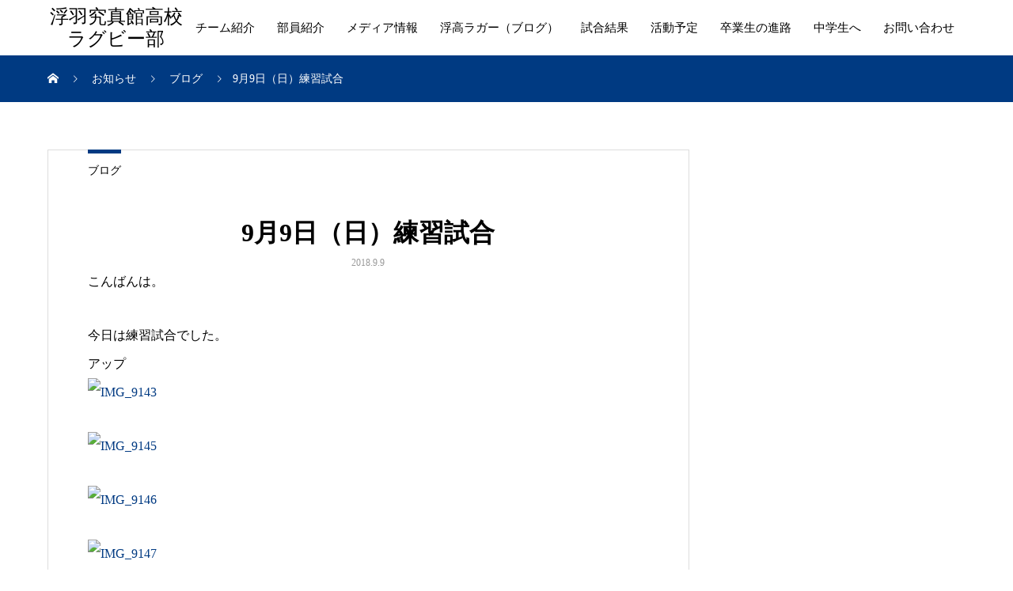

--- FILE ---
content_type: text/html; charset=UTF-8
request_url: https://ukiharugby.com/archives/1072260804.html
body_size: 11761
content:
<!DOCTYPE html>
<html lang="ja" prefix="og: http://ogp.me/ns#">
<head>
<meta charset="UTF-8">
<meta name="viewport" content="width=device-width, initial-scale=1">
<meta name="description" content="こんばんは。今日は練習試合でした。">
<title>9月9日（日）練習試合 &#8211; 浮羽究真館高校ラグビー部</title>
<meta name='robots' content='max-image-preview:large' />
<link rel='dns-prefetch' href='//use.fontawesome.com' />
<link rel="alternate" type="application/rss+xml" title="浮羽究真館高校ラグビー部 &raquo; フィード" href="https://ukiharugby.com/feed" />
<link rel="alternate" type="application/rss+xml" title="浮羽究真館高校ラグビー部 &raquo; コメントフィード" href="https://ukiharugby.com/comments/feed" />
<link rel="alternate" type="application/rss+xml" title="浮羽究真館高校ラグビー部 &raquo; 9月9日（日）練習試合 のコメントのフィード" href="https://ukiharugby.com/archives/1072260804.html/feed" />
<link rel="alternate" title="oEmbed (JSON)" type="application/json+oembed" href="https://ukiharugby.com/wp-json/oembed/1.0/embed?url=https%3A%2F%2Fukiharugby.com%2Farchives%2F1072260804.html" />
<link rel="alternate" title="oEmbed (XML)" type="text/xml+oembed" href="https://ukiharugby.com/wp-json/oembed/1.0/embed?url=https%3A%2F%2Fukiharugby.com%2Farchives%2F1072260804.html&#038;format=xml" />
<style id='wp-img-auto-sizes-contain-inline-css' type='text/css'>
img:is([sizes=auto i],[sizes^="auto," i]){contain-intrinsic-size:3000px 1500px}
/*# sourceURL=wp-img-auto-sizes-contain-inline-css */
</style>
<style id='wp-emoji-styles-inline-css' type='text/css'>

	img.wp-smiley, img.emoji {
		display: inline !important;
		border: none !important;
		box-shadow: none !important;
		height: 1em !important;
		width: 1em !important;
		margin: 0 0.07em !important;
		vertical-align: -0.1em !important;
		background: none !important;
		padding: 0 !important;
	}
/*# sourceURL=wp-emoji-styles-inline-css */
</style>
<link rel='stylesheet' id='wp-block-library-css' href='https://ukiharugby.com/wp-includes/css/dist/block-library/style.min.css?ver=6.9' type='text/css' media='all' />
<style id='global-styles-inline-css' type='text/css'>
:root{--wp--preset--aspect-ratio--square: 1;--wp--preset--aspect-ratio--4-3: 4/3;--wp--preset--aspect-ratio--3-4: 3/4;--wp--preset--aspect-ratio--3-2: 3/2;--wp--preset--aspect-ratio--2-3: 2/3;--wp--preset--aspect-ratio--16-9: 16/9;--wp--preset--aspect-ratio--9-16: 9/16;--wp--preset--color--black: #000000;--wp--preset--color--cyan-bluish-gray: #abb8c3;--wp--preset--color--white: #ffffff;--wp--preset--color--pale-pink: #f78da7;--wp--preset--color--vivid-red: #cf2e2e;--wp--preset--color--luminous-vivid-orange: #ff6900;--wp--preset--color--luminous-vivid-amber: #fcb900;--wp--preset--color--light-green-cyan: #7bdcb5;--wp--preset--color--vivid-green-cyan: #00d084;--wp--preset--color--pale-cyan-blue: #8ed1fc;--wp--preset--color--vivid-cyan-blue: #0693e3;--wp--preset--color--vivid-purple: #9b51e0;--wp--preset--gradient--vivid-cyan-blue-to-vivid-purple: linear-gradient(135deg,rgb(6,147,227) 0%,rgb(155,81,224) 100%);--wp--preset--gradient--light-green-cyan-to-vivid-green-cyan: linear-gradient(135deg,rgb(122,220,180) 0%,rgb(0,208,130) 100%);--wp--preset--gradient--luminous-vivid-amber-to-luminous-vivid-orange: linear-gradient(135deg,rgb(252,185,0) 0%,rgb(255,105,0) 100%);--wp--preset--gradient--luminous-vivid-orange-to-vivid-red: linear-gradient(135deg,rgb(255,105,0) 0%,rgb(207,46,46) 100%);--wp--preset--gradient--very-light-gray-to-cyan-bluish-gray: linear-gradient(135deg,rgb(238,238,238) 0%,rgb(169,184,195) 100%);--wp--preset--gradient--cool-to-warm-spectrum: linear-gradient(135deg,rgb(74,234,220) 0%,rgb(151,120,209) 20%,rgb(207,42,186) 40%,rgb(238,44,130) 60%,rgb(251,105,98) 80%,rgb(254,248,76) 100%);--wp--preset--gradient--blush-light-purple: linear-gradient(135deg,rgb(255,206,236) 0%,rgb(152,150,240) 100%);--wp--preset--gradient--blush-bordeaux: linear-gradient(135deg,rgb(254,205,165) 0%,rgb(254,45,45) 50%,rgb(107,0,62) 100%);--wp--preset--gradient--luminous-dusk: linear-gradient(135deg,rgb(255,203,112) 0%,rgb(199,81,192) 50%,rgb(65,88,208) 100%);--wp--preset--gradient--pale-ocean: linear-gradient(135deg,rgb(255,245,203) 0%,rgb(182,227,212) 50%,rgb(51,167,181) 100%);--wp--preset--gradient--electric-grass: linear-gradient(135deg,rgb(202,248,128) 0%,rgb(113,206,126) 100%);--wp--preset--gradient--midnight: linear-gradient(135deg,rgb(2,3,129) 0%,rgb(40,116,252) 100%);--wp--preset--font-size--small: 13px;--wp--preset--font-size--medium: 20px;--wp--preset--font-size--large: 36px;--wp--preset--font-size--x-large: 42px;--wp--preset--spacing--20: 0.44rem;--wp--preset--spacing--30: 0.67rem;--wp--preset--spacing--40: 1rem;--wp--preset--spacing--50: 1.5rem;--wp--preset--spacing--60: 2.25rem;--wp--preset--spacing--70: 3.38rem;--wp--preset--spacing--80: 5.06rem;--wp--preset--shadow--natural: 6px 6px 9px rgba(0, 0, 0, 0.2);--wp--preset--shadow--deep: 12px 12px 50px rgba(0, 0, 0, 0.4);--wp--preset--shadow--sharp: 6px 6px 0px rgba(0, 0, 0, 0.2);--wp--preset--shadow--outlined: 6px 6px 0px -3px rgb(255, 255, 255), 6px 6px rgb(0, 0, 0);--wp--preset--shadow--crisp: 6px 6px 0px rgb(0, 0, 0);}:where(.is-layout-flex){gap: 0.5em;}:where(.is-layout-grid){gap: 0.5em;}body .is-layout-flex{display: flex;}.is-layout-flex{flex-wrap: wrap;align-items: center;}.is-layout-flex > :is(*, div){margin: 0;}body .is-layout-grid{display: grid;}.is-layout-grid > :is(*, div){margin: 0;}:where(.wp-block-columns.is-layout-flex){gap: 2em;}:where(.wp-block-columns.is-layout-grid){gap: 2em;}:where(.wp-block-post-template.is-layout-flex){gap: 1.25em;}:where(.wp-block-post-template.is-layout-grid){gap: 1.25em;}.has-black-color{color: var(--wp--preset--color--black) !important;}.has-cyan-bluish-gray-color{color: var(--wp--preset--color--cyan-bluish-gray) !important;}.has-white-color{color: var(--wp--preset--color--white) !important;}.has-pale-pink-color{color: var(--wp--preset--color--pale-pink) !important;}.has-vivid-red-color{color: var(--wp--preset--color--vivid-red) !important;}.has-luminous-vivid-orange-color{color: var(--wp--preset--color--luminous-vivid-orange) !important;}.has-luminous-vivid-amber-color{color: var(--wp--preset--color--luminous-vivid-amber) !important;}.has-light-green-cyan-color{color: var(--wp--preset--color--light-green-cyan) !important;}.has-vivid-green-cyan-color{color: var(--wp--preset--color--vivid-green-cyan) !important;}.has-pale-cyan-blue-color{color: var(--wp--preset--color--pale-cyan-blue) !important;}.has-vivid-cyan-blue-color{color: var(--wp--preset--color--vivid-cyan-blue) !important;}.has-vivid-purple-color{color: var(--wp--preset--color--vivid-purple) !important;}.has-black-background-color{background-color: var(--wp--preset--color--black) !important;}.has-cyan-bluish-gray-background-color{background-color: var(--wp--preset--color--cyan-bluish-gray) !important;}.has-white-background-color{background-color: var(--wp--preset--color--white) !important;}.has-pale-pink-background-color{background-color: var(--wp--preset--color--pale-pink) !important;}.has-vivid-red-background-color{background-color: var(--wp--preset--color--vivid-red) !important;}.has-luminous-vivid-orange-background-color{background-color: var(--wp--preset--color--luminous-vivid-orange) !important;}.has-luminous-vivid-amber-background-color{background-color: var(--wp--preset--color--luminous-vivid-amber) !important;}.has-light-green-cyan-background-color{background-color: var(--wp--preset--color--light-green-cyan) !important;}.has-vivid-green-cyan-background-color{background-color: var(--wp--preset--color--vivid-green-cyan) !important;}.has-pale-cyan-blue-background-color{background-color: var(--wp--preset--color--pale-cyan-blue) !important;}.has-vivid-cyan-blue-background-color{background-color: var(--wp--preset--color--vivid-cyan-blue) !important;}.has-vivid-purple-background-color{background-color: var(--wp--preset--color--vivid-purple) !important;}.has-black-border-color{border-color: var(--wp--preset--color--black) !important;}.has-cyan-bluish-gray-border-color{border-color: var(--wp--preset--color--cyan-bluish-gray) !important;}.has-white-border-color{border-color: var(--wp--preset--color--white) !important;}.has-pale-pink-border-color{border-color: var(--wp--preset--color--pale-pink) !important;}.has-vivid-red-border-color{border-color: var(--wp--preset--color--vivid-red) !important;}.has-luminous-vivid-orange-border-color{border-color: var(--wp--preset--color--luminous-vivid-orange) !important;}.has-luminous-vivid-amber-border-color{border-color: var(--wp--preset--color--luminous-vivid-amber) !important;}.has-light-green-cyan-border-color{border-color: var(--wp--preset--color--light-green-cyan) !important;}.has-vivid-green-cyan-border-color{border-color: var(--wp--preset--color--vivid-green-cyan) !important;}.has-pale-cyan-blue-border-color{border-color: var(--wp--preset--color--pale-cyan-blue) !important;}.has-vivid-cyan-blue-border-color{border-color: var(--wp--preset--color--vivid-cyan-blue) !important;}.has-vivid-purple-border-color{border-color: var(--wp--preset--color--vivid-purple) !important;}.has-vivid-cyan-blue-to-vivid-purple-gradient-background{background: var(--wp--preset--gradient--vivid-cyan-blue-to-vivid-purple) !important;}.has-light-green-cyan-to-vivid-green-cyan-gradient-background{background: var(--wp--preset--gradient--light-green-cyan-to-vivid-green-cyan) !important;}.has-luminous-vivid-amber-to-luminous-vivid-orange-gradient-background{background: var(--wp--preset--gradient--luminous-vivid-amber-to-luminous-vivid-orange) !important;}.has-luminous-vivid-orange-to-vivid-red-gradient-background{background: var(--wp--preset--gradient--luminous-vivid-orange-to-vivid-red) !important;}.has-very-light-gray-to-cyan-bluish-gray-gradient-background{background: var(--wp--preset--gradient--very-light-gray-to-cyan-bluish-gray) !important;}.has-cool-to-warm-spectrum-gradient-background{background: var(--wp--preset--gradient--cool-to-warm-spectrum) !important;}.has-blush-light-purple-gradient-background{background: var(--wp--preset--gradient--blush-light-purple) !important;}.has-blush-bordeaux-gradient-background{background: var(--wp--preset--gradient--blush-bordeaux) !important;}.has-luminous-dusk-gradient-background{background: var(--wp--preset--gradient--luminous-dusk) !important;}.has-pale-ocean-gradient-background{background: var(--wp--preset--gradient--pale-ocean) !important;}.has-electric-grass-gradient-background{background: var(--wp--preset--gradient--electric-grass) !important;}.has-midnight-gradient-background{background: var(--wp--preset--gradient--midnight) !important;}.has-small-font-size{font-size: var(--wp--preset--font-size--small) !important;}.has-medium-font-size{font-size: var(--wp--preset--font-size--medium) !important;}.has-large-font-size{font-size: var(--wp--preset--font-size--large) !important;}.has-x-large-font-size{font-size: var(--wp--preset--font-size--x-large) !important;}
/*# sourceURL=global-styles-inline-css */
</style>

<style id='classic-theme-styles-inline-css' type='text/css'>
/*! This file is auto-generated */
.wp-block-button__link{color:#fff;background-color:#32373c;border-radius:9999px;box-shadow:none;text-decoration:none;padding:calc(.667em + 2px) calc(1.333em + 2px);font-size:1.125em}.wp-block-file__button{background:#32373c;color:#fff;text-decoration:none}
/*# sourceURL=/wp-includes/css/classic-themes.min.css */
</style>
<style id='font-awesome-svg-styles-default-inline-css' type='text/css'>
.svg-inline--fa {
  display: inline-block;
  height: 1em;
  overflow: visible;
  vertical-align: -.125em;
}
/*# sourceURL=font-awesome-svg-styles-default-inline-css */
</style>
<link rel='stylesheet' id='font-awesome-svg-styles-css' href='https://ukiharugby.com/wp-content/uploads/font-awesome/v6.1.1/css/svg-with-js.css' type='text/css' media='all' />
<style id='font-awesome-svg-styles-inline-css' type='text/css'>
   .wp-block-font-awesome-icon svg::before,
   .wp-rich-text-font-awesome-icon svg::before {content: unset;}
/*# sourceURL=font-awesome-svg-styles-inline-css */
</style>
<style id='ghostkit-typography-inline-css' type='text/css'>
 
/*# sourceURL=ghostkit-typography-inline-css */
</style>
<link rel='stylesheet' id='contact-form-7-css' href='https://ukiharugby.com/wp-content/plugins/contact-form-7/includes/css/styles.css?ver=6.1.4' type='text/css' media='all' />
<link rel='stylesheet' id='font-awesome-official-css' href='https://use.fontawesome.com/releases/v6.1.1/css/all.css' type='text/css' media='all' integrity="sha384-/frq1SRXYH/bSyou/HUp/hib7RVN1TawQYja658FEOodR/FQBKVqT9Ol+Oz3Olq5" crossorigin="anonymous" />
<link rel='stylesheet' id='mikado-style-css' href='https://ukiharugby.com/wp-content/themes/mikado_tcd071/style.css?ver=1.3.5' type='text/css' media='all' />
<link rel='stylesheet' id='mikado-slick-css' href='https://ukiharugby.com/wp-content/themes/mikado_tcd071/assets/css/slick.min.css?ver=1.3.5' type='text/css' media='all' />
<link rel='stylesheet' id='mikado-slick-theme-css' href='https://ukiharugby.com/wp-content/themes/mikado_tcd071/assets/css/slick-theme.min.css?ver=1.3.5' type='text/css' media='all' />
<link rel='stylesheet' id='font-awesome-official-v4shim-css' href='https://use.fontawesome.com/releases/v6.1.1/css/v4-shims.css' type='text/css' media='all' integrity="sha384-4Jczmr1SlicmtiAiHGxwWtSzLJAS97HzJsKGqfC0JtZktLrPXIux1u6GJNVRRqiN" crossorigin="anonymous" />
<script type="text/javascript" src="https://ukiharugby.com/wp-includes/js/jquery/jquery.min.js?ver=3.7.1" id="jquery-core-js"></script>
<script type="text/javascript" src="https://ukiharugby.com/wp-includes/js/jquery/jquery-migrate.min.js?ver=3.4.1" id="jquery-migrate-js"></script>
<link rel="https://api.w.org/" href="https://ukiharugby.com/wp-json/" /><link rel="alternate" title="JSON" type="application/json" href="https://ukiharugby.com/wp-json/wp/v2/posts/2822" /><link rel="canonical" href="https://ukiharugby.com/archives/1072260804.html" />
<link rel='shortlink' href='https://ukiharugby.com/?p=2822' />
		<style type="text/css">
			.ghostkit-effects-enabled .ghostkit-effects-reveal {
				pointer-events: none;
				visibility: hidden;
			}
		</style>
		<script>
			if (!window.matchMedia('(prefers-reduced-motion: reduce)').matches) {
				document.documentElement.classList.add(
					'ghostkit-effects-enabled'
				);
			}
		</script>
		<link rel="shortcut icon" href="https://ukiharugby.com/wp-content/uploads/2020/09/fabicon.png">
<style>
p-breadcrumb,.p-pagetop,.c-pw__btn:hover,.p-btn:hover,.element-type2,.p-shinzen-slider .slick-dots li button:hover,.p-shinzen-slider .slick-dots li.slick-active button{background: #003a82}.p-pager__item a:hover, .p-pager__item .current,.p-event-category > li.is-active > a,.p-event-category > li > a:hover,.p-schedule__anchors li a:hover,.p-headline__link:hover,.p-article01__cat a:hover,.p-entry__category a:hover{color: #003a82}.p-entry__category,.p-faq__list.type2 .p-faq__q,.p-widget__title--type2 span{border-color: #003a82}.c-pw__btn,.p-pagetop:focus,.p-pagetop:hover,.p-readmore__btn:hover,.p-header-slider .slick-dots li.slick-active button, .p-header-slider .slick-dots li:hover button{background: #999999}.p-article01 a:hover .p-article01__title,.p-article03__title a:hover,.p-article05 a:hover .p-article05__title,.p-faq__list dt:hover,.p-footer-nav--type2 a:hover,.p-nav01__item a:hover, .p-nav01__item--prev:hover::before, .p-nav01__item--next:hover::after,.p-news-list a:hover .p-news-list__title{color: #999999}.p-page-links > span,.p-page-links a:hover{background: #003a82}.p-entry__body a{color: #003a82}body{font-family: "Times New Roman", "游明朝", "Yu Mincho", "游明朝体", "YuMincho", "ヒラギノ明朝 Pro W3", "Hiragino Mincho Pro", "HiraMinProN-W3", "HGS明朝E", "ＭＳ Ｐ明朝", "MS PMincho", serif;}.c-logo,.p-about-info__col-title,.p-archive-header__title,.p-article01__title,.p-article02__title,.p-article03__title,.p-article05__excerpt,.p-article05__subtitle,.p-author__title,.p-block01__title,.p-block02__title,.p-entry__title,.p-event-category,.p-footer-link__title,.p-header-content__title,.p-history-info__col-block,.p-index-contents__title,.p-index-content01__month,.p-index-content04__title,.p-megamenu01__list-item__title,.p-megamenu02__cat-list-item > a,.p-schedule__anchors,.p-schedule__month,.p-page-header__title,.p-page-header__desc,.p-pager,.p-sanpai-table > tbody > tr > th,.p-sanpai-table.table02 > tbody > tr > th,.p-shinzen-table > tbody > tr > th{font-family: "Times New Roman", "游明朝", "Yu Mincho", "游明朝体", "YuMincho", "ヒラギノ明朝 Pro W3", "Hiragino Mincho Pro", "HiraMinProN-W3", "HGS明朝E", "ＭＳ Ｐ明朝", "MS PMincho", serif;}.p-front-global-nav,.p-global-nav,.p-footer-nav{font-family: "Times New Roman", "游明朝", "Yu Mincho", "游明朝体", "YuMincho", "ヒラギノ明朝 Pro W3", "Hiragino Mincho Pro", "HiraMinProN-W3", "HGS明朝E", "ＭＳ Ｐ明朝", "MS PMincho", serif;}.p-hover-effect--type1:hover img{-webkit-transform: scale(1.2);transform: scale(1.2)}.l-header__logo a{color: #000000;font-size: 24px}.l-header{background: #ffffff}.l-header--fixed.is-active{background: #ffffff}.p-front-global-nav > ul > li > a{color: #ffffff}.p-global-nav > ul > li > a,.p-menu-btn,.p-header-lang__button{color: #000000}.p-global-nav > ul > li > a:hover,.p-front-global-nav.p-front-global-nav--type2 a:hover{color: #0047e0}.p-global-nav .sub-menu a{background: #222222;color: #ffffff}.p-global-nav .sub-menu a:hover{background: #0047e0;color: #ffffff}.p-global-nav .menu-item-has-children > a > .p-global-nav__toggle::before{border-color: #000000}.p-megamenu01{background-color: #222222}.p-megamenu02__cat-list-item > a{background-color: #222222}.p-megamenu02__blog-list,.p-megamenu02__cat-list-item.is-active > a, .p-megamenu02__cat-list-item > a:hover{background-color: #f4f2ef}.p-footer-link__btn .p-btn{color: #ffffff;background: #000000}.p-footer-link__btn a.p-btn:hover{color: #ffffff;background: #0034d3}.p-footer-link::before{background: rgba(0,0,0, 0.300000)}.p-info__logo a{color: #000000;font-size: 25px}.p-footer-nav, .p-info{background: #f5f5f5;color: #000000}.p-copyright{background: #000000;color: #ffffff}.p-page-header::before{background: rgba(0, 0, 0, 0.3)}.p-page-header__title{color: #ffffff;font-size: 34px}.p-archive-header__title{color: #000000;font-size: 32px}.p-archive-header__desc{color: #000000;font-size: 16px}.p-entry__title{color: #000000;font-size: 32px}.p-entry__body{color: #000000;font-size: 16px}@media screen and (max-width: 767px) {.l-header__logo a{color: #000000;font-size: 20px}.p-info__logo a{color: #000000;font-size: 25px}.p-page-header__title{font-size: 24px}.p-archive-header__title{font-size: 20px}.p-archive-header__desc{font-size: 14px}.p-entry__title{font-size: 20px}.p-entry__body{font-size: 14px}}@media screen and (max-width: 1199px) {.l-header{background: #ffffff}.l-header--fixed.is-active{background: #ffffff}.p-header-lang a{background: #000000;color: #ffffff}.p-header-lang a:hover{background: #0047e0;color: #ffffff}.p-header-lang a.is-active-site{background: #0047e0;color: #ffffff}.p-global-nav > ul > li > a,.p-global-nav > ul > li > a:hover,.p-global-nav a,.p-global-nav a:hover{background: rgba(0,0,0, 1);color: #ffffff!important}.p-global-nav .sub-menu a,.p-global-nav .sub-menu a:hover{background: rgba(0,71,224, 1);color: #ffffff!important}.p-global-nav .menu-item-has-children > a > .p-global-nav__toggle::before{border-color: #ffffff}}@media screen and (min-width: 1200px) {.p-header-lang--type1 a,.p-header-lang--type2 > ul > li > a{color: #000000}.p-header-lang--type1 a:hover,.p-header-lang--type2 > ul > li > a:hover{color: #0041ce}.p-header-lang--type1 a.is-active-site,.p-header-lang--type2 > ul > li > a.is-active-site{color: #999999}.p-header-lang--type2 ul ul li a{background: #000000;color: #ffffff}.p-header-lang--type2 ul ul li a:hover{background: #0047e0;color: #ffffff}.p-header-lang--type2 ul ul li a.is-active-site{background: #0047e0;color: #ffffff}}</style>
		<style type="text/css" id="wp-custom-css">
			.p-breadcrumb {
    background-color: #003a82;
    padding: 21.25px 0;
    margin-bottom: 60px;
}

.p-entry__body td, .p-entry__body th {
	border: 1px solid #ddd;
	padding: 0px;
	line-height: 2;
	background: #fff;
	text-align: center;
}

.strong_text {
	background-image: linear-gradient(transparent 50%, #BAD3FF 50%);
}

.v_line_left {
  border-left: thick solid #0047e0;
  padding-left: 10px;
}

.image_center {
	text-align : center;
}		</style>
		</head>
<body class="wp-singular post-template-default single single-post postid-2822 single-format-standard wp-theme-mikado_tcd071">
<header id="js-header" class="l-header l-header--fixed">
  <div class="l-header__inner l-inner">
  <div class="l-header__logo c-logo">
    <a href="https://ukiharugby.com/">浮羽究真館高校ラグビー部</a>
  </div>
<nav id="js-global-nav" class="p-global-nav"><ul id="menu-%e3%83%a1%e3%83%8b%e3%83%a5%e3%83%bc" class="menu"><li id="menu-item-163" class="menu-item menu-item-type-post_type menu-item-object-page menu-item-163"><a href="https://ukiharugby.com/aboutus">チーム紹介<span class="p-global-nav__toggle"></span></a></li>
<li id="menu-item-7996" class="menu-item menu-item-type-post_type menu-item-object-page menu-item-7996"><a href="https://ukiharugby.com/members-2">部員紹介<span class="p-global-nav__toggle"></span></a></li>
<li id="menu-item-7377" class="menu-item menu-item-type-post_type menu-item-object-page menu-item-7377"><a href="https://ukiharugby.com/media">メディア情報<span class="p-global-nav__toggle"></span></a></li>
<li id="menu-item-6219" class="menu-item menu-item-type-custom menu-item-object-custom menu-item-6219"><a target="_blank" href="http://blog.livedoor.jp/kyushin_rugby/">浮高ラガー（ブログ）<span class="p-global-nav__toggle"></span></a></li>
<li id="menu-item-348" class="menu-item menu-item-type-custom menu-item-object-custom menu-item-348"><a href="https://ukiharugby.com/archives/category/result">試合結果<span class="p-global-nav__toggle"></span></a></li>
<li id="menu-item-136" class="menu-item menu-item-type-post_type_archive menu-item-object-schedule menu-item-136"><a href="https://ukiharugby.com/archives/schedule">活動予定<span class="p-global-nav__toggle"></span></a></li>
<li id="menu-item-651" class="menu-item menu-item-type-post_type menu-item-object-page menu-item-651"><a href="https://ukiharugby.com/%e5%8d%92%e6%a5%ad%e7%94%9f%e3%81%ae%e9%80%b2%e8%b7%af">卒業生の進路<span class="p-global-nav__toggle"></span></a></li>
<li id="menu-item-167" class="menu-item menu-item-type-post_type menu-item-object-page menu-item-167"><a href="https://ukiharugby.com/forjunior">中学生へ<span class="p-global-nav__toggle"></span></a></li>
<li id="menu-item-528" class="menu-item menu-item-type-post_type menu-item-object-page menu-item-528"><a href="https://ukiharugby.com/contact">お問い合わせ<span class="p-global-nav__toggle"></span></a></li>
</ul></nav>    <button id="js-menu-btn" class="p-menu-btn c-menu-btn"></button>
  </div>
</header>
<main class="l-main">

<div class="p-breadcrumb single">
<ol class="p-breadcrumb__inner c-breadcrumb l-inner" itemscope itemtype="http://schema.org/BreadcrumbList">
<li class="p-breadcrumb__item c-breadcrumb__item c-breadcrumb__item--home" itemprop="itemListElement" itemscope itemtype="http://schema.org/ListItem">
<a href="https://ukiharugby.com/" itemprop="item">
<span itemprop="name">HOME</span>
</a>
<meta itemprop="position" content="1">
</li>
<li class="p-breadcrumb__item c-breadcrumb__item" itemprop="itemListElement" itemscope itemtype="http://schema.org/ListItem">
<a href="https://ukiharugby.com" itemprop="item">
<span itemprop="name">お知らせ</span>
</a>
<meta itemprop="position" content="2">
</li>
<li class="p-breadcrumb__item c-breadcrumb__item" itemprop="itemListElement" itemscope itemtype="http://schema.org/ListItem">
<a href="https://ukiharugby.com/archives/category/blog" itemprop="item">
<span itemprop="name">ブログ</span>
</a>
<meta itemprop="position" content="3">
</li>
<li class="p-breadcrumb__item c-breadcrumb__item" itemprop="itemListElement" itemscope itemtype="http://schema.org/ListItem"><span itemprop="name">9月9日（日）練習試合</span><meta itemprop="position" content="4"></li>
</ol>
</div>

<div class="l-contents l-inner">
  <div class="l-primary single">

  
    <article class="p-entry">
      <div class="p-entry__category"><a href="https://ukiharugby.com/archives/category/blog">ブログ</a></div>      <div class="p-entry__inner">
        <header class="p-entry__header">
                    <h1 class="p-entry__title">9月9日（日）練習試合</h1>
          <div class="p-entry__date"><time class="p-date" datetime="2018-09-09T20:00:00+00:00">2018.9.9</time></div>  
  
  </header>

  <div class="p-entry__body">
  <p>こんばんは。</p>
<div>今日は練習試合でした。</div>
<div></div>
<div>アップ</div>
<div><a href="http://ukiharugby.com/wp-content/uploads/imgs/3/c/3c95c950.jpg" target="_blank" rel="noopener noreferrer"><img fetchpriority="high" decoding="async" src="http://ukiharugby.com/wp-content/uploads/imgs/3/c/3c95c950-s.jpg" width="480" height="360" alt="IMG_9143" class="pict"></a></p>
<div><a href="http://ukiharugby.com/wp-content/uploads/imgs/c/8/c8690dc8.jpg" target="_blank" rel="noopener noreferrer"><img decoding="async" src="http://ukiharugby.com/wp-content/uploads/imgs/c/8/c8690dc8-s.jpg" width="480" height="360" alt="IMG_9145" class="pict"></a></p>
<div><a href="http://ukiharugby.com/wp-content/uploads/imgs/8/d/8d8c3001.jpg" target="_blank" rel="noopener noreferrer"><img decoding="async" src="http://ukiharugby.com/wp-content/uploads/imgs/8/d/8d8c3001-s.jpg" width="480" height="360" alt="IMG_9146" class="pict"></a></p>
<div><a href="http://ukiharugby.com/wp-content/uploads/imgs/f/0/f06d9676.jpg" target="_blank" rel="noopener noreferrer"><img loading="lazy" decoding="async" src="http://ukiharugby.com/wp-content/uploads/imgs/f/0/f06d9676-s.jpg" width="480" height="360" alt="IMG_9147" class="pict"></a></p>
<div></div>
<div>キックオフ</p>
<div><a href="http://ukiharugby.com/wp-content/uploads/imgs/c/5/c502040a.jpg" target="_blank" rel="noopener noreferrer"><img loading="lazy" decoding="async" src="http://ukiharugby.com/wp-content/uploads/imgs/c/5/c502040a-s.jpg" width="480" height="360" alt="IMG_9149" class="pict"></a></p>
<div></div>
<div>vs 福岡高校</div>
<div>前半 15 対 7&nbsp;</div>
<div>後半 0 対 31</div>
<div>
<div>合計 15 対 38 負け</div>
<div><a href="http://ukiharugby.com/wp-content/uploads/imgs/d/2/d213e65a.jpg" target="_blank" rel="noopener noreferrer"><img loading="lazy" decoding="async" src="http://ukiharugby.com/wp-content/uploads/imgs/d/2/d213e65a-s.jpg" width="480" height="360" alt="IMG_9151" class="pict"></a></p>
<div><a href="http://ukiharugby.com/wp-content/uploads/imgs/4/3/43b0132a.jpg" target="_blank" rel="noopener noreferrer"><img loading="lazy" decoding="async" src="http://ukiharugby.com/wp-content/uploads/imgs/4/3/43b0132a-s.jpg" width="480" height="360" alt="IMG_9152" class="pict"></a></p>
<div><a href="http://ukiharugby.com/wp-content/uploads/imgs/d/0/d07be1d8.jpg" target="_blank" rel="noopener noreferrer"><img loading="lazy" decoding="async" src="http://ukiharugby.com/wp-content/uploads/imgs/d/0/d07be1d8-s.jpg" width="480" height="360" alt="IMG_9153" class="pict"></a></p>
<div><a href="http://ukiharugby.com/wp-content/uploads/imgs/0/1/01a30e76.jpg" target="_blank" rel="noopener noreferrer"><img loading="lazy" decoding="async" src="http://ukiharugby.com/wp-content/uploads/imgs/0/1/01a30e76-s.jpg" width="480" height="360" alt="IMG_9154" class="pict"></a></div>
<div></div>
<div>vs 香椎工業</div>
<div>【15 対 7】勝利</div>
<div><a href="http://ukiharugby.com/wp-content/uploads/imgs/3/c/3c8ef34c.jpg" target="_blank" rel="noopener noreferrer"><img loading="lazy" decoding="async" src="http://ukiharugby.com/wp-content/uploads/imgs/3/c/3c8ef34c-s.jpg" width="480" height="360" alt="IMG_9155" class="pict"></a></p>
<div><a href="http://ukiharugby.com/wp-content/uploads/imgs/f/e/fe25be63.jpg" target="_blank" rel="noopener noreferrer"><img loading="lazy" decoding="async" src="http://ukiharugby.com/wp-content/uploads/imgs/f/e/fe25be63-s.jpg" width="480" height="360" alt="IMG_9157" class="pict"></a></p>
<div><a href="http://ukiharugby.com/wp-content/uploads/imgs/4/c/4c83a7fb.jpg" target="_blank" rel="noopener noreferrer"><img loading="lazy" decoding="async" src="http://ukiharugby.com/wp-content/uploads/imgs/4/c/4c83a7fb-s.jpg" width="480" height="360" alt="IMG_9158" class="pict"></a></p>
<div><a href="http://ukiharugby.com/wp-content/uploads/imgs/2/4/2478d370.jpg" target="_blank" rel="noopener noreferrer"><img loading="lazy" decoding="async" src="http://ukiharugby.com/wp-content/uploads/imgs/2/4/2478d370-s.jpg" width="480" height="360" alt="IMG_9159" class="pict"></a></div>
<div>今日の試合で、前半の集中力をそのまま後半まで持続させることが課題だと改めて感じました。</p>
<div>あと少し…というシーンを全部完璧にできるように練習でも試合をイメージして頑張りましょう。</div>
</div>
</div>
</div>
</div>
</div>
</div>
</div>
</div>
</div>
</div>
</div>
</div>
</div>
</div>
<div></div>
<div>明日の朝練はなしで放課後ミーティングです。</div>
<div>頑張っていこう💪🏾</div>
  </div>

    <div class="single_share clearfix" id="single_share_bottom">
   			<ul class="p-entry__share c-share u-clearfix c-share--lg c-share--color">
				<li class="c-share__btn c-share__btn--twitter">
			    <a href="http://twitter.com/share?text=9%E6%9C%889%E6%97%A5%EF%BC%88%E6%97%A5%EF%BC%89%E7%B7%B4%E7%BF%92%E8%A9%A6%E5%90%88&url=https%3A%2F%2Fukiharugby.com%2Farchives%2F1072260804.html&via=@kyushin_rugby&tw_p=tweetbutton&related=@kyushin_rugby"  onclick="javascript:window.open(this.href, '', 'menubar=no,toolbar=no,resizable=yes,scrollbars=yes,height=400,width=600');return false;">
			     	<i class="c-share__icn c-share__icn--twitter"></i>
			      <span class="c-share__title">Tweet</span>
			   	</a>
			   </li>
			    <li class="c-share__btn c-share__btn--facebook">
			    	<a href="//www.facebook.com/sharer/sharer.php?u=https://ukiharugby.com/archives/1072260804.html&amp;t=9%E6%9C%889%E6%97%A5%EF%BC%88%E6%97%A5%EF%BC%89%E7%B7%B4%E7%BF%92%E8%A9%A6%E5%90%88" rel="nofollow" target="_blank">
			      	<i class="c-share__icn c-share__icn--facebook"></i>
			        <span class="c-share__title">Share</span>
			      </a>
			    </li>
			    <li class="c-share__btn c-share__btn--hatebu">
			      <a href="http://b.hatena.ne.jp/add?mode=confirm&url=https%3A%2F%2Fukiharugby.com%2Farchives%2F1072260804.html" onclick="javascript:window.open(this.href, '', 'menubar=no,toolbar=no,resizable=yes,scrollbars=yes,height=400,width=510');return false;">
			      	<i class="c-share__icn c-share__icn--hatebu"></i>
			        <span class="c-share__title">Hatena</span>
			      </a>
			    </li>
			    <li class="c-share__btn c-share__btn--rss">
			    	<a href="https://ukiharugby.com/feed" target="_blank">
			      	<i class="c-share__icn c-share__icn--rss"></i>
			        <span class="c-share__title">RSS</span>
			      </a>
			    </li>
			</ul>
  </div>
  

  
  	<ul class="p-nav01 c-nav01">
	  <li class="p-nav01__item p-nav01__item--prev c-nav01__item c-nav01__item--prev"><a href="https://ukiharugby.com/archives/1072249975.html" data-prev="前の記事"><span class="js-multiline-ellipsis">9月8日（土）今日の練習</span></a></li>
	  <li class="p-nav01__item p-nav01__item--next c-nav01__item c-nav01__item--next"><a href="https://ukiharugby.com/archives/1072271053.html" data-next="次の記事"><span class="js-multiline-ellipsis">9月10日（月）ミーティング</span></a></li>
	</ul>
  
  

   <div class="p-entry__related">
     <div class="p-entry__related-items">
      <article class="p-entry__related-item p-article01">
    <a class="p-article01__img p-hover-effect--type1" href="https://ukiharugby.com/archives/1058183828.html">
     <div class="p-hover-effect__bg"><img src="https://ukiharugby.com/wp-content/themes/mikado_tcd071/assets/images/590x380.gif" alt=""></div>
     <div class="p-article01__content">
      <h3 class="p-article01__title js-multiline-ellipsis c-font-type--type3">6月6日(月) ミーティング・梯さんからアジリティ指導</h3>
     </div>
    </a>
   </article>
      <article class="p-entry__related-item p-article01">
    <a class="p-article01__img p-hover-effect--type1" href="https://ukiharugby.com/archives/1071323196.html">
     <div class="p-hover-effect__bg"><img src="https://ukiharugby.com/wp-content/themes/mikado_tcd071/assets/images/590x380.gif" alt=""></div>
     <div class="p-article01__content">
      <h3 class="p-article01__title js-multiline-ellipsis c-font-type--type3">6月17日（日）測定</h3>
     </div>
    </a>
   </article>
      <article class="p-entry__related-item p-article01">
    <a class="p-article01__img p-hover-effect--type1" href="https://ukiharugby.com/archives/1067622770.html">
     <div class="p-hover-effect__bg"><img src="https://ukiharugby.com/wp-content/themes/mikado_tcd071/assets/images/590x380.gif" alt=""></div>
     <div class="p-article01__content">
      <h3 class="p-article01__title js-multiline-ellipsis c-font-type--type3">9月21日(木) 今日の練習</h3>
     </div>
    </a>
   </article>
      <article class="p-entry__related-item p-article01">
    <a class="p-article01__img p-hover-effect--type1" href="https://ukiharugby.com/archives/1055169198.html">
     <div class="p-hover-effect__bg"><img src="https://ukiharugby.com/wp-content/themes/mikado_tcd071/assets/images/590x380.gif" alt=""></div>
     <div class="p-article01__content">
      <h3 class="p-article01__title js-multiline-ellipsis c-font-type--type3">4月4日(月) オフ日</h3>
     </div>
    </a>
   </article>
      <article class="p-entry__related-item p-article01">
    <a class="p-article01__img p-hover-effect--type1" href="https://ukiharugby.com/archives/1067590611.html">
     <div class="p-hover-effect__bg"><img src="https://ukiharugby.com/wp-content/themes/mikado_tcd071/assets/images/590x380.gif" alt=""></div>
     <div class="p-article01__content">
      <h3 class="p-article01__title js-multiline-ellipsis c-font-type--type3">9月19日(火) 今日の練習</h3>
     </div>
    </a>
   </article>
      <article class="p-entry__related-item p-article01">
    <a class="p-article01__img p-hover-effect--type1" href="https://ukiharugby.com/archives/1074245055.html">
     <div class="p-hover-effect__bg"><img src="https://ukiharugby.com/wp-content/themes/mikado_tcd071/assets/images/590x380.gif" alt=""></div>
     <div class="p-article01__content">
      <h3 class="p-article01__title js-multiline-ellipsis c-font-type--type3">4月4日（木）オフショット！</h3>
     </div>
    </a>
   </article>
     </div><!-- END #post_list_type1 -->
 </div><!-- END #related_post -->
 
    </div><!-- /.l-primary -->

  </article>
  </div>

<div class="l-secondary">
</div><!-- /.l-secondary -->

</div><!-- /.l-contents -->

</main>
<footer class="l-footer">

  
    <section id="js-footer-link" class="p-footer-link p-footer-link--youtube">
                      <div id="js-footer-link__youtube" class="p-footer-link__youtube-player" data-video-id="GFZN7yrCf_o"></div>
                          <div class="p-footer-link__inner">
        <div class="p-footer-link__contents--vertical l-inner">
          <h2 class="p-footer-link__title"></h2>
          <p class="p-footer-link__btn">
            <a class="p-btn p-btn__vertical" href="https://youtu.be/wQpXW4pDNYE">リアルを感じろ</a>
          </p>
        </div>
      </div>
          </section>

  
  <div class="p-info">
    <div class="p-info__inner l-inner">
      <nav class="p-footer-nav p-footer-nav--type1"><ul id="menu-%e3%83%a1%e3%83%8b%e3%83%a5%e3%83%bc-1" class="p-footer-nav__inner"><li class="menu-item menu-item-type-post_type menu-item-object-page menu-item-163"><a href="https://ukiharugby.com/aboutus">チーム紹介</a></li>
<li class="menu-item menu-item-type-post_type menu-item-object-page menu-item-7996"><a href="https://ukiharugby.com/members-2">部員紹介</a></li>
<li class="menu-item menu-item-type-post_type menu-item-object-page menu-item-7377"><a href="https://ukiharugby.com/media">メディア情報</a></li>
<li class="menu-item menu-item-type-custom menu-item-object-custom menu-item-6219"><a target="_blank" href="http://blog.livedoor.jp/kyushin_rugby/">浮高ラガー（ブログ）</a></li>
<li class="menu-item menu-item-type-custom menu-item-object-custom menu-item-348"><a href="https://ukiharugby.com/archives/category/result">試合結果</a></li>
<li class="menu-item menu-item-type-post_type_archive menu-item-object-schedule menu-item-136"><a href="https://ukiharugby.com/archives/schedule">活動予定</a></li>
<li class="menu-item menu-item-type-post_type menu-item-object-page menu-item-651"><a href="https://ukiharugby.com/%e5%8d%92%e6%a5%ad%e7%94%9f%e3%81%ae%e9%80%b2%e8%b7%af">卒業生の進路</a></li>
<li class="menu-item menu-item-type-post_type menu-item-object-page menu-item-167"><a href="https://ukiharugby.com/forjunior">中学生へ</a></li>
<li class="menu-item menu-item-type-post_type menu-item-object-page menu-item-528"><a href="https://ukiharugby.com/contact">お問い合わせ</a></li>
</ul></nav>      <div class="p-info__logo c-logo">
  <a href="https://ukiharugby.com/">浮羽究真館高校ラグビー部</a>
</div>
      <p class="p-info__address">浮羽究真館高校ラグビー部</p>
      <ul class="p-social-nav">
                                <li class="p-social-nav__item p-social-nav__item--instagram"><a href="https://www.instagram.com/ukiha_kyushinkan_rugby/"></a></li>
                                <li class="p-social-nav__item p-social-nav__item--mail"><a href="mailto:ukiharugby@gmail.com"></a></li>
                      </ul>
    </div>
  </div>
  <p class="p-copyright">
  <small>Copyright &copy; 浮羽究真館高校ラグビー部 All Rights Reserved.</small>
  </p>
  <button id="js-pagetop" class="p-pagetop"></button>
</footer>
<script type="speculationrules">
{"prefetch":[{"source":"document","where":{"and":[{"href_matches":"/*"},{"not":{"href_matches":["/wp-*.php","/wp-admin/*","/wp-content/uploads/*","/wp-content/*","/wp-content/plugins/*","/wp-content/themes/mikado_tcd071/*","/*\\?(.+)"]}},{"not":{"selector_matches":"a[rel~=\"nofollow\"]"}},{"not":{"selector_matches":".no-prefetch, .no-prefetch a"}}]},"eagerness":"conservative"}]}
</script>
<script type="text/javascript" src="https://ukiharugby.com/wp-includes/js/dist/hooks.min.js?ver=dd5603f07f9220ed27f1" id="wp-hooks-js"></script>
<script type="text/javascript" src="https://ukiharugby.com/wp-includes/js/dist/i18n.min.js?ver=c26c3dc7bed366793375" id="wp-i18n-js"></script>
<script type="text/javascript" id="wp-i18n-js-after">
/* <![CDATA[ */
wp.i18n.setLocaleData( { 'text direction\u0004ltr': [ 'ltr' ] } );
//# sourceURL=wp-i18n-js-after
/* ]]> */
</script>
<script type="text/javascript" src="https://ukiharugby.com/wp-content/plugins/contact-form-7/includes/swv/js/index.js?ver=6.1.4" id="swv-js"></script>
<script type="text/javascript" id="contact-form-7-js-translations">
/* <![CDATA[ */
( function( domain, translations ) {
	var localeData = translations.locale_data[ domain ] || translations.locale_data.messages;
	localeData[""].domain = domain;
	wp.i18n.setLocaleData( localeData, domain );
} )( "contact-form-7", {"translation-revision-date":"2025-11-30 08:12:23+0000","generator":"GlotPress\/4.0.3","domain":"messages","locale_data":{"messages":{"":{"domain":"messages","plural-forms":"nplurals=1; plural=0;","lang":"ja_JP"},"This contact form is placed in the wrong place.":["\u3053\u306e\u30b3\u30f3\u30bf\u30af\u30c8\u30d5\u30a9\u30fc\u30e0\u306f\u9593\u9055\u3063\u305f\u4f4d\u7f6e\u306b\u7f6e\u304b\u308c\u3066\u3044\u307e\u3059\u3002"],"Error:":["\u30a8\u30e9\u30fc:"]}},"comment":{"reference":"includes\/js\/index.js"}} );
//# sourceURL=contact-form-7-js-translations
/* ]]> */
</script>
<script type="text/javascript" id="contact-form-7-js-before">
/* <![CDATA[ */
var wpcf7 = {
    "api": {
        "root": "https:\/\/ukiharugby.com\/wp-json\/",
        "namespace": "contact-form-7\/v1"
    }
};
//# sourceURL=contact-form-7-js-before
/* ]]> */
</script>
<script type="text/javascript" src="https://ukiharugby.com/wp-content/plugins/contact-form-7/includes/js/index.js?ver=6.1.4" id="contact-form-7-js"></script>
<script type="text/javascript" src="https://ukiharugby.com/wp-content/plugins/ghostkit/assets/vendor/ivent/dist/ivent.min.js?ver=0.2.0" id="ivent-js"></script>
<script type="text/javascript" id="ghostkit-helper-js-extra">
/* <![CDATA[ */
var ghostkitVariables = {"version":"3.4.6","pro":"","themeName":"MIKADO","settings":[],"disabledBlocks":[],"media_sizes":{"sm":576,"md":768,"lg":992,"xl":1200},"timezone":"UTC+00:00","googleMapsAPIKey":"","googleMapsAPIUrl":"https://maps.googleapis.com/maps/api/js?v=3.exp&language=ja","googleReCaptchaAPISiteKey":"","googleReCaptchaAPISecretKey":"","sidebars":{"common_widget":{"id":"common_widget","name":"\u57fa\u672c\u30a6\u30a3\u30b8\u30a7\u30c3\u30c8"},"blog_widget":{"id":"blog_widget","name":"\u30d6\u30ed\u30b0"},"blog_widget_sp":{"id":"blog_widget_sp","name":"\u30d6\u30ed\u30b0\uff08\u30b9\u30de\u30db\u7528\uff09"},"news_widget":{"id":"news_widget","name":"\u304a\u77e5\u3089\u305b"},"news_widget_sp":{"id":"news_widget_sp","name":"\u304a\u77e5\u3089\u305b\uff08\u30b9\u30de\u30db\u7528\uff09"},"page_widget":{"id":"page_widget","name":"\u56fa\u5b9a\u30da\u30fc\u30b8"},"page_widget_sp":{"id":"page_widget_sp","name":"\u56fa\u5b9a\u30da\u30fc\u30b8\uff08\u30b9\u30de\u30db\u7528\uff09"}},"icons":[],"shapes":[],"fonts":[],"customTypographyList":[],"admin_url":"https://ukiharugby.com/wp-admin/","admin_templates_url":"https://ukiharugby.com/wp-admin/edit.php?post_type=ghostkit_template"};
//# sourceURL=ghostkit-helper-js-extra
/* ]]> */
</script>
<script type="text/javascript" id="ghostkit-helper-js-before">
/* <![CDATA[ */
if (ghostkitVariables) { ghostkitVariables.allowPluginColorPalette = true; }
if (ghostkitVariables) { ghostkitVariables.allowPluginCustomizer = true; }
//# sourceURL=ghostkit-helper-js-before
/* ]]> */
</script>
<script type="text/javascript" src="https://ukiharugby.com/wp-content/plugins/ghostkit/build/assets/js/helper.js?ver=1403a9c18f9b7b6b9525" id="ghostkit-helper-js"></script>
<script type="text/javascript" src="https://ukiharugby.com/wp-content/plugins/ghostkit/build/assets/js/event-fallbacks.js?ver=decaba978f8c6159be7a" id="ghostkit-event-fallbacks-js"></script>
<script type="text/javascript" src="https://ukiharugby.com/wp-content/plugins/ghostkit/assets/vendor/motion/dist/motion.min.js?ver=11.15.0" id="motion-js"></script>
<script type="text/javascript" src="https://ukiharugby.com/wp-content/plugins/ghostkit/build/assets/js/main.js?ver=e413b5dd702e70f45593" id="ghostkit-js"></script>
<script type="text/javascript" src="https://ukiharugby.com/wp-content/plugins/ghostkit/build/gutenberg/extend/effects/frontend.js?ver=42f5f2cc501efadd2b31" id="ghostkit-extension-effects-js"></script>
<script type="text/javascript" src="https://ukiharugby.com/wp-content/plugins/ghostkit/build/gutenberg/style-variants/core-list/frontend.js?ver=a973ba5275fec96abda8" id="ghostkit-style-variant-core-list-js"></script>
<script type="text/javascript" src="https://ukiharugby.com/wp-content/themes/mikado_tcd071/assets/js/functions.min.js?ver=1.3.5" id="mikado-script-js"></script>
<script type="text/javascript" src="https://ukiharugby.com/wp-content/themes/mikado_tcd071/assets/js/youtube.min.js?ver=1.3.5" id="mikado-youtube-js"></script>
<script type="text/javascript" src="https://ukiharugby.com/wp-content/themes/mikado_tcd071/assets/js/slick.min.js?ver=1.3.5" id="mikado-slick-js"></script>
<script id="wp-emoji-settings" type="application/json">
{"baseUrl":"https://s.w.org/images/core/emoji/17.0.2/72x72/","ext":".png","svgUrl":"https://s.w.org/images/core/emoji/17.0.2/svg/","svgExt":".svg","source":{"concatemoji":"https://ukiharugby.com/wp-includes/js/wp-emoji-release.min.js?ver=6.9"}}
</script>
<script type="module">
/* <![CDATA[ */
/*! This file is auto-generated */
const a=JSON.parse(document.getElementById("wp-emoji-settings").textContent),o=(window._wpemojiSettings=a,"wpEmojiSettingsSupports"),s=["flag","emoji"];function i(e){try{var t={supportTests:e,timestamp:(new Date).valueOf()};sessionStorage.setItem(o,JSON.stringify(t))}catch(e){}}function c(e,t,n){e.clearRect(0,0,e.canvas.width,e.canvas.height),e.fillText(t,0,0);t=new Uint32Array(e.getImageData(0,0,e.canvas.width,e.canvas.height).data);e.clearRect(0,0,e.canvas.width,e.canvas.height),e.fillText(n,0,0);const a=new Uint32Array(e.getImageData(0,0,e.canvas.width,e.canvas.height).data);return t.every((e,t)=>e===a[t])}function p(e,t){e.clearRect(0,0,e.canvas.width,e.canvas.height),e.fillText(t,0,0);var n=e.getImageData(16,16,1,1);for(let e=0;e<n.data.length;e++)if(0!==n.data[e])return!1;return!0}function u(e,t,n,a){switch(t){case"flag":return n(e,"\ud83c\udff3\ufe0f\u200d\u26a7\ufe0f","\ud83c\udff3\ufe0f\u200b\u26a7\ufe0f")?!1:!n(e,"\ud83c\udde8\ud83c\uddf6","\ud83c\udde8\u200b\ud83c\uddf6")&&!n(e,"\ud83c\udff4\udb40\udc67\udb40\udc62\udb40\udc65\udb40\udc6e\udb40\udc67\udb40\udc7f","\ud83c\udff4\u200b\udb40\udc67\u200b\udb40\udc62\u200b\udb40\udc65\u200b\udb40\udc6e\u200b\udb40\udc67\u200b\udb40\udc7f");case"emoji":return!a(e,"\ud83e\u1fac8")}return!1}function f(e,t,n,a){let r;const o=(r="undefined"!=typeof WorkerGlobalScope&&self instanceof WorkerGlobalScope?new OffscreenCanvas(300,150):document.createElement("canvas")).getContext("2d",{willReadFrequently:!0}),s=(o.textBaseline="top",o.font="600 32px Arial",{});return e.forEach(e=>{s[e]=t(o,e,n,a)}),s}function r(e){var t=document.createElement("script");t.src=e,t.defer=!0,document.head.appendChild(t)}a.supports={everything:!0,everythingExceptFlag:!0},new Promise(t=>{let n=function(){try{var e=JSON.parse(sessionStorage.getItem(o));if("object"==typeof e&&"number"==typeof e.timestamp&&(new Date).valueOf()<e.timestamp+604800&&"object"==typeof e.supportTests)return e.supportTests}catch(e){}return null}();if(!n){if("undefined"!=typeof Worker&&"undefined"!=typeof OffscreenCanvas&&"undefined"!=typeof URL&&URL.createObjectURL&&"undefined"!=typeof Blob)try{var e="postMessage("+f.toString()+"("+[JSON.stringify(s),u.toString(),c.toString(),p.toString()].join(",")+"));",a=new Blob([e],{type:"text/javascript"});const r=new Worker(URL.createObjectURL(a),{name:"wpTestEmojiSupports"});return void(r.onmessage=e=>{i(n=e.data),r.terminate(),t(n)})}catch(e){}i(n=f(s,u,c,p))}t(n)}).then(e=>{for(const n in e)a.supports[n]=e[n],a.supports.everything=a.supports.everything&&a.supports[n],"flag"!==n&&(a.supports.everythingExceptFlag=a.supports.everythingExceptFlag&&a.supports[n]);var t;a.supports.everythingExceptFlag=a.supports.everythingExceptFlag&&!a.supports.flag,a.supports.everything||((t=a.source||{}).concatemoji?r(t.concatemoji):t.wpemoji&&t.twemoji&&(r(t.twemoji),r(t.wpemoji)))});
//# sourceURL=https://ukiharugby.com/wp-includes/js/wp-emoji-loader.min.js
/* ]]> */
</script>
<script>
(function($) {
	var initialized = false;
	var initialize = function() {
		if (initialized) return;
		initialized = true;

		$(document).trigger('js-initialized');
		$(window).trigger('resize').trigger('scroll');
	};

	initialize();
})(jQuery);
</script>
</body>
</html>